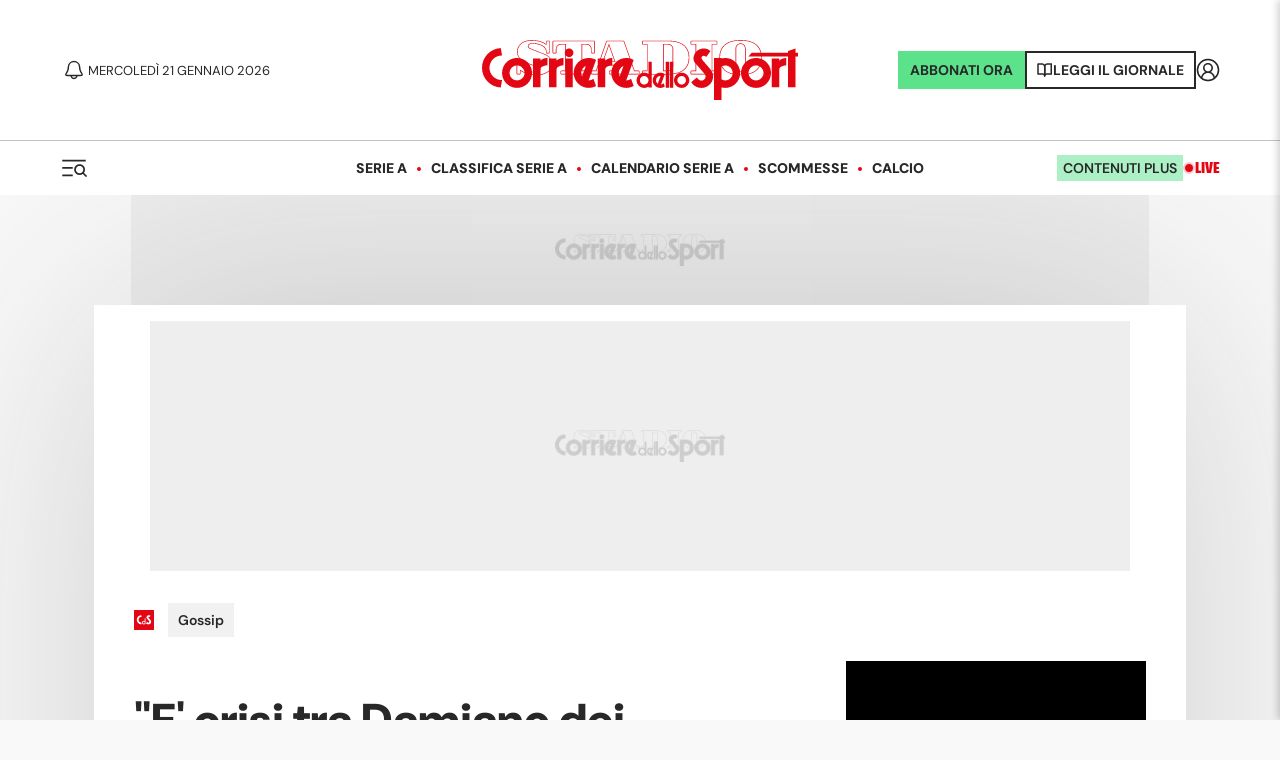

--- FILE ---
content_type: application/javascript; charset=utf-8
request_url: https://fundingchoicesmessages.google.com/f/AGSKWxWdkth6DIZugFyxz49oAVPCRGOgN-Se9Td9GQ8Z9n4o1XACRO4SyDckpQ0bCp0IvWtMxf8YI3GYTyy_7GOVGI3i33QJMdYbaLenY-DtGLKsnsPxsSMb2F0DclCCEqVuYwENbXU2Tw==?fccs=W251bGwsbnVsbCxudWxsLG51bGwsbnVsbCxudWxsLFsxNzY5MDAxNjM1LDUyNDAwMDAwMF0sbnVsbCxudWxsLG51bGwsW251bGwsWzcsNl0sbnVsbCxudWxsLG51bGwsbnVsbCxudWxsLG51bGwsbnVsbCxudWxsLG51bGwsMV0sImh0dHBzOi8vd3d3LmNvcnJpZXJlZGVsbG9zcG9ydC5pdC9uZXdzL2dvc3NpcC8yMDIzLzAzLzExLTEwNDY5ODE0MC9fZV9jcmlzaV90cmFfZGFtaWFub19kZWlfbWFuZXNraW5fZV9naW9yZ2lhX3NvbGVyaV9jX2VfZGlfbWV6em9fdW5fYWx0cmFfY2FudGFudGVfIixudWxsLFtbOCwiOW9FQlItNW1xcW8iXSxbOSwiZW4tVVMiXSxbMTYsIlsxLDEsMV0iXSxbMTksIjIiXSxbMTcsIlswXSJdLFsyNCwiIl0sWzI5LCJmYWxzZSJdXV0
body_size: 117
content:
if (typeof __googlefc.fcKernelManager.run === 'function') {"use strict";this.default_ContributorServingResponseClientJs=this.default_ContributorServingResponseClientJs||{};(function(_){var window=this;
try{
var qp=function(a){this.A=_.t(a)};_.u(qp,_.J);var rp=function(a){this.A=_.t(a)};_.u(rp,_.J);rp.prototype.getWhitelistStatus=function(){return _.F(this,2)};var sp=function(a){this.A=_.t(a)};_.u(sp,_.J);var tp=_.ed(sp),up=function(a,b,c){this.B=a;this.j=_.A(b,qp,1);this.l=_.A(b,_.Pk,3);this.F=_.A(b,rp,4);a=this.B.location.hostname;this.D=_.Fg(this.j,2)&&_.O(this.j,2)!==""?_.O(this.j,2):a;a=new _.Qg(_.Qk(this.l));this.C=new _.dh(_.q.document,this.D,a);this.console=null;this.o=new _.mp(this.B,c,a)};
up.prototype.run=function(){if(_.O(this.j,3)){var a=this.C,b=_.O(this.j,3),c=_.fh(a),d=new _.Wg;b=_.hg(d,1,b);c=_.C(c,1,b);_.jh(a,c)}else _.gh(this.C,"FCNEC");_.op(this.o,_.A(this.l,_.De,1),this.l.getDefaultConsentRevocationText(),this.l.getDefaultConsentRevocationCloseText(),this.l.getDefaultConsentRevocationAttestationText(),this.D);_.pp(this.o,_.F(this.F,1),this.F.getWhitelistStatus());var e;a=(e=this.B.googlefc)==null?void 0:e.__executeManualDeployment;a!==void 0&&typeof a==="function"&&_.To(this.o.G,
"manualDeploymentApi")};var vp=function(){};vp.prototype.run=function(a,b,c){var d;return _.v(function(e){d=tp(b);(new up(a,d,c)).run();return e.return({})})};_.Tk(7,new vp);
}catch(e){_._DumpException(e)}
}).call(this,this.default_ContributorServingResponseClientJs);
// Google Inc.

//# sourceURL=/_/mss/boq-content-ads-contributor/_/js/k=boq-content-ads-contributor.ContributorServingResponseClientJs.en_US.9oEBR-5mqqo.es5.O/d=1/exm=ad_blocking_detection_executable,kernel_loader,loader_js_executable/ed=1/rs=AJlcJMwtVrnwsvCgvFVyuqXAo8GMo9641A/m=cookie_refresh_executable
__googlefc.fcKernelManager.run('\x5b\x5b\x5b7,\x22\x5b\x5bnull,\\\x22corrieredellosport.it\\\x22,\\\x22AKsRol_xYwz9Vpm8zPbaqi5XVjIAyWRDquBMFoAIWRA_WX-3-PT7ZwMys2pPGMs5ina53snrBQ9GhhDeXcSLkgC5_pned-2fxu7RNB87zRcfVpYOGYDyWxXa8otfXIP18HFq8q7R1dCj_4DhFJroQ26EON27gho69g\\\\u003d\\\\u003d\\\x22\x5d,null,\x5b\x5bnull,null,null,\\\x22https:\/\/fundingchoicesmessages.google.com\/f\/AGSKWxX8zh1utYnybCVb6uYy2gRlMzCIihC6lcaDFtcQKmFzreacTpnO5_LgBc6JVl_Amfyxk9cBI7E_pEY9v54OJeSR_dX-b3TArDjQowYzcY6QiBq_BvDZmYtF-_-9arvKoh_fDnw4TQ\\\\u003d\\\\u003d\\\x22\x5d,null,null,\x5bnull,null,null,\\\x22https:\/\/fundingchoicesmessages.google.com\/el\/AGSKWxWeSIFSl3t_2DHdn8JBqXB79Bf6vbAOukpkpJZ9DcARwDwr9TRoRDuwssj98zTaQVORR6y_t-7DI2H30nOoS1-2ZEo-F8jzRVMapWFqGUwDXVy4GzsPOmw9hXItphW5yvJ2-OimBw\\\\u003d\\\\u003d\\\x22\x5d,null,\x5bnull,\x5b7,6\x5d,null,null,null,null,null,null,null,null,null,1\x5d\x5d,\x5b3,1\x5d\x5d\x22\x5d\x5d,\x5bnull,null,null,\x22https:\/\/fundingchoicesmessages.google.com\/f\/AGSKWxWGn3NuyHUGKrWCzaWodLpzDn9HKSW9HsDNzsNWsaQtaC427U3r5uzzIuLRsLDwX-1TzXb-aCaL5r6--3qFnGQQwRBQfWNe_2Bif9FDlciut6dpG2S0XrJz7n1V0Ul_inf58CjlRQ\\u003d\\u003d\x22\x5d\x5d');}

--- FILE ---
content_type: application/javascript; charset=utf-8
request_url: https://fundingchoicesmessages.google.com/f/AGSKWxWKPNZ8lYYqt9uVzY1Rq_GcjK7cOCHVriEBWG2eJTmyW1G_ig57oRozKRQg2cc9qXmqmAaRmerrrG0CqJ5tT_ux_i0xxYGKODpiReXlwjQeUbw-XWN9cjyUMX90KR6ry5SG_HKCOKzPBMmxFXTzBSOwxC_beDO_t-eMcHiI5QBBo5ivdUjYvxWPL4IR/_/iframeadsense._tile_ad_/ad_refresh./ad_footer./pb.min.
body_size: -1292
content:
window['4f1edab3-6711-407a-81d6-45163d9c24a8'] = true;

--- FILE ---
content_type: application/javascript; charset=UTF-8
request_url: https://corriere-dello-sport.disqus.com/count-data.js?1=104698140
body_size: 241
content:
var DISQUSWIDGETS;

if (typeof DISQUSWIDGETS != 'undefined') {
    DISQUSWIDGETS.displayCount({"text":{"and":"e","comments":{"zero":"0 Commenti","multiple":"{num} Commenti","one":"1 Commento"}},"counts":[{"id":"104698140","comments":0}]});
}